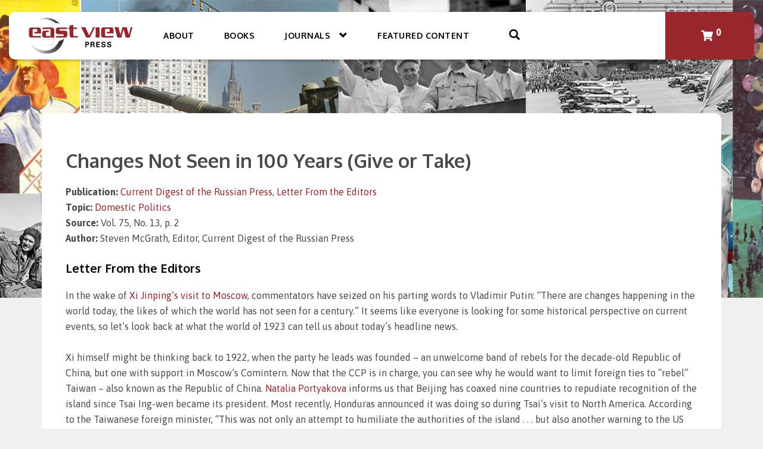

--- FILE ---
content_type: text/html; charset=UTF-8
request_url: https://www.eastviewpress.com/changes-not-seen-in-100-years-give-or-take/
body_size: 14701
content:
<!DOCTYPE html>
<html lang="en-US">
<head>
    <meta charset="UTF-8">
    <meta name="viewport" content="width=device-width, initial-scale=1">
    <link rel="profile" href="https://gmpg.org/xfn/11">

    <meta name='robots' content='index, follow, max-image-preview:large, max-snippet:-1, max-video-preview:-1' />

<!-- Google Tag Manager for WordPress by gtm4wp.com -->
<script data-cfasync="false" data-pagespeed-no-defer>
	var gtm4wp_datalayer_name = "dataLayer";
	var dataLayer = dataLayer || [];
</script>
<!-- End Google Tag Manager for WordPress by gtm4wp.com -->
	<!-- This site is optimized with the Yoast SEO plugin v26.6 - https://yoast.com/wordpress/plugins/seo/ -->
	<title>Changes Not Seen in 100 Years (Give or Take) - East View Press</title>
	<link rel="canonical" href="https://www.eastviewpress.com/changes-not-seen-in-100-years-give-or-take/" />
	<meta property="og:locale" content="en_US" />
	<meta property="og:type" content="article" />
	<meta property="og:title" content="Changes Not Seen in 100 Years (Give or Take) - East View Press" />
	<meta property="og:description" content="Current Digest of the Russian Press, Letter From the Editors, Volume 75, Number 13 (March 27-April 2, 2023)" />
	<meta property="og:url" content="http://www.eastviewpress.com/changes-not-seen-in-100-years-give-or-take/" />
	<meta property="og:site_name" content="East View Press" />
	<meta property="article:published_time" content="2023-05-02T20:46:29+00:00" />
	<meta property="og:image" content="http://www.eastviewpress.com/wp-content/uploads/2019/04/CDRP_webbanner.jpg" />
	<meta property="og:image:width" content="1440" />
	<meta property="og:image:height" content="498" />
	<meta property="og:image:type" content="image/jpeg" />
	<meta name="author" content="Matthew Larson" />
	<meta name="twitter:card" content="summary_large_image" />
	<meta name="twitter:label1" content="Written by" />
	<meta name="twitter:data1" content="Matthew Larson" />
	<meta name="twitter:label2" content="Est. reading time" />
	<meta name="twitter:data2" content="3 minutes" />
	<script type="application/ld+json" class="yoast-schema-graph">{"@context":"https://schema.org","@graph":[{"@type":"Article","@id":"http://www.eastviewpress.com/changes-not-seen-in-100-years-give-or-take/#article","isPartOf":{"@id":"http://www.eastviewpress.com/changes-not-seen-in-100-years-give-or-take/"},"author":{"name":"Matthew Larson","@id":"https://www.eastviewpress.com/#/schema/person/8282f0647f1fcc1653f83aa79f3f7f4c"},"headline":"Changes Not Seen in 100 Years (Give or Take)","datePublished":"2023-05-02T20:46:29+00:00","mainEntityOfPage":{"@id":"http://www.eastviewpress.com/changes-not-seen-in-100-years-give-or-take/"},"wordCount":666,"publisher":{"@id":"https://www.eastviewpress.com/#organization"},"image":{"@id":"http://www.eastviewpress.com/changes-not-seen-in-100-years-give-or-take/#primaryimage"},"thumbnailUrl":"https://www.eastviewpress.com/wp-content/uploads/2019/04/CDRP_webbanner.jpg","keywords":["Domestic Politics"],"articleSection":["Current Digest of the Russian Press","Letter From the Editors"],"inLanguage":"en-US"},{"@type":"WebPage","@id":"http://www.eastviewpress.com/changes-not-seen-in-100-years-give-or-take/","url":"http://www.eastviewpress.com/changes-not-seen-in-100-years-give-or-take/","name":"Changes Not Seen in 100 Years (Give or Take) - East View Press","isPartOf":{"@id":"https://www.eastviewpress.com/#website"},"primaryImageOfPage":{"@id":"http://www.eastviewpress.com/changes-not-seen-in-100-years-give-or-take/#primaryimage"},"image":{"@id":"http://www.eastviewpress.com/changes-not-seen-in-100-years-give-or-take/#primaryimage"},"thumbnailUrl":"https://www.eastviewpress.com/wp-content/uploads/2019/04/CDRP_webbanner.jpg","datePublished":"2023-05-02T20:46:29+00:00","breadcrumb":{"@id":"http://www.eastviewpress.com/changes-not-seen-in-100-years-give-or-take/#breadcrumb"},"inLanguage":"en-US","potentialAction":[{"@type":"ReadAction","target":["http://www.eastviewpress.com/changes-not-seen-in-100-years-give-or-take/"]}]},{"@type":"ImageObject","inLanguage":"en-US","@id":"http://www.eastviewpress.com/changes-not-seen-in-100-years-give-or-take/#primaryimage","url":"https://www.eastviewpress.com/wp-content/uploads/2019/04/CDRP_webbanner.jpg","contentUrl":"https://www.eastviewpress.com/wp-content/uploads/2019/04/CDRP_webbanner.jpg","width":1440,"height":498},{"@type":"BreadcrumbList","@id":"http://www.eastviewpress.com/changes-not-seen-in-100-years-give-or-take/#breadcrumb","itemListElement":[{"@type":"ListItem","position":1,"name":"Home","item":"https://www.eastviewpress.com/"},{"@type":"ListItem","position":2,"name":"Featured Content","item":"https://www.eastviewpress.com/featured-content/"},{"@type":"ListItem","position":3,"name":"Changes Not Seen in 100 Years (Give or Take)"}]},{"@type":"WebSite","@id":"https://www.eastviewpress.com/#website","url":"https://www.eastviewpress.com/","name":"East View Press","description":"Uncommon Information. Extraordinary Places.","publisher":{"@id":"https://www.eastviewpress.com/#organization"},"potentialAction":[{"@type":"SearchAction","target":{"@type":"EntryPoint","urlTemplate":"https://www.eastviewpress.com/?s={search_term_string}"},"query-input":{"@type":"PropertyValueSpecification","valueRequired":true,"valueName":"search_term_string"}}],"inLanguage":"en-US"},{"@type":"Organization","@id":"https://www.eastviewpress.com/#organization","name":"East View Press","url":"https://www.eastviewpress.com/","logo":{"@type":"ImageObject","inLanguage":"en-US","@id":"https://www.eastviewpress.com/#/schema/logo/image/","url":"https://live-east-view-press.pantheonsite.io/wp-content/uploads/2019/04/EastViewPress_LogoRefresh2018.png","contentUrl":"https://live-east-view-press.pantheonsite.io/wp-content/uploads/2019/04/EastViewPress_LogoRefresh2018.png","width":846,"height":291,"caption":"East View Press"},"image":{"@id":"https://www.eastviewpress.com/#/schema/logo/image/"}},{"@type":"Person","@id":"https://www.eastviewpress.com/#/schema/person/8282f0647f1fcc1653f83aa79f3f7f4c","name":"Matthew Larson","url":"https://www.eastviewpress.com/author/mlarson/"}]}</script>
	<!-- / Yoast SEO plugin. -->


<link rel='dns-prefetch' href='//polyfill.io' />
<link rel='dns-prefetch' href='//www.googletagmanager.com' />
<link rel="alternate" type="application/rss+xml" title="East View Press &raquo; Feed" href="https://www.eastviewpress.com/feed/" />
<link rel="alternate" type="application/rss+xml" title="East View Press &raquo; Comments Feed" href="https://www.eastviewpress.com/comments/feed/" />
<link rel="alternate" title="oEmbed (JSON)" type="application/json+oembed" href="https://www.eastviewpress.com/wp-json/oembed/1.0/embed?url=https%3A%2F%2Fwww.eastviewpress.com%2Fchanges-not-seen-in-100-years-give-or-take%2F" />
<link rel="alternate" title="oEmbed (XML)" type="text/xml+oembed" href="https://www.eastviewpress.com/wp-json/oembed/1.0/embed?url=https%3A%2F%2Fwww.eastviewpress.com%2Fchanges-not-seen-in-100-years-give-or-take%2F&#038;format=xml" />
<style id='wp-img-auto-sizes-contain-inline-css' type='text/css'>
img:is([sizes=auto i],[sizes^="auto," i]){contain-intrinsic-size:3000px 1500px}
/*# sourceURL=wp-img-auto-sizes-contain-inline-css */
</style>
<style id='wp-emoji-styles-inline-css' type='text/css'>

	img.wp-smiley, img.emoji {
		display: inline !important;
		border: none !important;
		box-shadow: none !important;
		height: 1em !important;
		width: 1em !important;
		margin: 0 0.07em !important;
		vertical-align: -0.1em !important;
		background: none !important;
		padding: 0 !important;
	}
/*# sourceURL=wp-emoji-styles-inline-css */
</style>
<style id='wp-block-library-inline-css' type='text/css'>
:root{--wp-block-synced-color:#7a00df;--wp-block-synced-color--rgb:122,0,223;--wp-bound-block-color:var(--wp-block-synced-color);--wp-editor-canvas-background:#ddd;--wp-admin-theme-color:#007cba;--wp-admin-theme-color--rgb:0,124,186;--wp-admin-theme-color-darker-10:#006ba1;--wp-admin-theme-color-darker-10--rgb:0,107,160.5;--wp-admin-theme-color-darker-20:#005a87;--wp-admin-theme-color-darker-20--rgb:0,90,135;--wp-admin-border-width-focus:2px}@media (min-resolution:192dpi){:root{--wp-admin-border-width-focus:1.5px}}.wp-element-button{cursor:pointer}:root .has-very-light-gray-background-color{background-color:#eee}:root .has-very-dark-gray-background-color{background-color:#313131}:root .has-very-light-gray-color{color:#eee}:root .has-very-dark-gray-color{color:#313131}:root .has-vivid-green-cyan-to-vivid-cyan-blue-gradient-background{background:linear-gradient(135deg,#00d084,#0693e3)}:root .has-purple-crush-gradient-background{background:linear-gradient(135deg,#34e2e4,#4721fb 50%,#ab1dfe)}:root .has-hazy-dawn-gradient-background{background:linear-gradient(135deg,#faaca8,#dad0ec)}:root .has-subdued-olive-gradient-background{background:linear-gradient(135deg,#fafae1,#67a671)}:root .has-atomic-cream-gradient-background{background:linear-gradient(135deg,#fdd79a,#004a59)}:root .has-nightshade-gradient-background{background:linear-gradient(135deg,#330968,#31cdcf)}:root .has-midnight-gradient-background{background:linear-gradient(135deg,#020381,#2874fc)}:root{--wp--preset--font-size--normal:16px;--wp--preset--font-size--huge:42px}.has-regular-font-size{font-size:1em}.has-larger-font-size{font-size:2.625em}.has-normal-font-size{font-size:var(--wp--preset--font-size--normal)}.has-huge-font-size{font-size:var(--wp--preset--font-size--huge)}.has-text-align-center{text-align:center}.has-text-align-left{text-align:left}.has-text-align-right{text-align:right}.has-fit-text{white-space:nowrap!important}#end-resizable-editor-section{display:none}.aligncenter{clear:both}.items-justified-left{justify-content:flex-start}.items-justified-center{justify-content:center}.items-justified-right{justify-content:flex-end}.items-justified-space-between{justify-content:space-between}.screen-reader-text{border:0;clip-path:inset(50%);height:1px;margin:-1px;overflow:hidden;padding:0;position:absolute;width:1px;word-wrap:normal!important}.screen-reader-text:focus{background-color:#ddd;clip-path:none;color:#444;display:block;font-size:1em;height:auto;left:5px;line-height:normal;padding:15px 23px 14px;text-decoration:none;top:5px;width:auto;z-index:100000}html :where(.has-border-color){border-style:solid}html :where([style*=border-top-color]){border-top-style:solid}html :where([style*=border-right-color]){border-right-style:solid}html :where([style*=border-bottom-color]){border-bottom-style:solid}html :where([style*=border-left-color]){border-left-style:solid}html :where([style*=border-width]){border-style:solid}html :where([style*=border-top-width]){border-top-style:solid}html :where([style*=border-right-width]){border-right-style:solid}html :where([style*=border-bottom-width]){border-bottom-style:solid}html :where([style*=border-left-width]){border-left-style:solid}html :where(img[class*=wp-image-]){height:auto;max-width:100%}:where(figure){margin:0 0 1em}html :where(.is-position-sticky){--wp-admin--admin-bar--position-offset:var(--wp-admin--admin-bar--height,0px)}@media screen and (max-width:600px){html :where(.is-position-sticky){--wp-admin--admin-bar--position-offset:0px}}

/*# sourceURL=wp-block-library-inline-css */
</style><style id='wp-block-heading-inline-css' type='text/css'>
h1:where(.wp-block-heading).has-background,h2:where(.wp-block-heading).has-background,h3:where(.wp-block-heading).has-background,h4:where(.wp-block-heading).has-background,h5:where(.wp-block-heading).has-background,h6:where(.wp-block-heading).has-background{padding:1.25em 2.375em}h1.has-text-align-left[style*=writing-mode]:where([style*=vertical-lr]),h1.has-text-align-right[style*=writing-mode]:where([style*=vertical-rl]),h2.has-text-align-left[style*=writing-mode]:where([style*=vertical-lr]),h2.has-text-align-right[style*=writing-mode]:where([style*=vertical-rl]),h3.has-text-align-left[style*=writing-mode]:where([style*=vertical-lr]),h3.has-text-align-right[style*=writing-mode]:where([style*=vertical-rl]),h4.has-text-align-left[style*=writing-mode]:where([style*=vertical-lr]),h4.has-text-align-right[style*=writing-mode]:where([style*=vertical-rl]),h5.has-text-align-left[style*=writing-mode]:where([style*=vertical-lr]),h5.has-text-align-right[style*=writing-mode]:where([style*=vertical-rl]),h6.has-text-align-left[style*=writing-mode]:where([style*=vertical-lr]),h6.has-text-align-right[style*=writing-mode]:where([style*=vertical-rl]){rotate:180deg}
/*# sourceURL=https://www.eastviewpress.com/wp-includes/blocks/heading/style.min.css */
</style>
<style id='wp-block-paragraph-inline-css' type='text/css'>
.is-small-text{font-size:.875em}.is-regular-text{font-size:1em}.is-large-text{font-size:2.25em}.is-larger-text{font-size:3em}.has-drop-cap:not(:focus):first-letter{float:left;font-size:8.4em;font-style:normal;font-weight:100;line-height:.68;margin:.05em .1em 0 0;text-transform:uppercase}body.rtl .has-drop-cap:not(:focus):first-letter{float:none;margin-left:.1em}p.has-drop-cap.has-background{overflow:hidden}:root :where(p.has-background){padding:1.25em 2.375em}:where(p.has-text-color:not(.has-link-color)) a{color:inherit}p.has-text-align-left[style*="writing-mode:vertical-lr"],p.has-text-align-right[style*="writing-mode:vertical-rl"]{rotate:180deg}
/*# sourceURL=https://www.eastviewpress.com/wp-includes/blocks/paragraph/style.min.css */
</style>
<style id='global-styles-inline-css' type='text/css'>
:root{--wp--preset--aspect-ratio--square: 1;--wp--preset--aspect-ratio--4-3: 4/3;--wp--preset--aspect-ratio--3-4: 3/4;--wp--preset--aspect-ratio--3-2: 3/2;--wp--preset--aspect-ratio--2-3: 2/3;--wp--preset--aspect-ratio--16-9: 16/9;--wp--preset--aspect-ratio--9-16: 9/16;--wp--preset--color--black: #000000;--wp--preset--color--cyan-bluish-gray: #abb8c3;--wp--preset--color--white: #ffffff;--wp--preset--color--pale-pink: #f78da7;--wp--preset--color--vivid-red: #cf2e2e;--wp--preset--color--luminous-vivid-orange: #ff6900;--wp--preset--color--luminous-vivid-amber: #fcb900;--wp--preset--color--light-green-cyan: #7bdcb5;--wp--preset--color--vivid-green-cyan: #00d084;--wp--preset--color--pale-cyan-blue: #8ed1fc;--wp--preset--color--vivid-cyan-blue: #0693e3;--wp--preset--color--vivid-purple: #9b51e0;--wp--preset--gradient--vivid-cyan-blue-to-vivid-purple: linear-gradient(135deg,rgb(6,147,227) 0%,rgb(155,81,224) 100%);--wp--preset--gradient--light-green-cyan-to-vivid-green-cyan: linear-gradient(135deg,rgb(122,220,180) 0%,rgb(0,208,130) 100%);--wp--preset--gradient--luminous-vivid-amber-to-luminous-vivid-orange: linear-gradient(135deg,rgb(252,185,0) 0%,rgb(255,105,0) 100%);--wp--preset--gradient--luminous-vivid-orange-to-vivid-red: linear-gradient(135deg,rgb(255,105,0) 0%,rgb(207,46,46) 100%);--wp--preset--gradient--very-light-gray-to-cyan-bluish-gray: linear-gradient(135deg,rgb(238,238,238) 0%,rgb(169,184,195) 100%);--wp--preset--gradient--cool-to-warm-spectrum: linear-gradient(135deg,rgb(74,234,220) 0%,rgb(151,120,209) 20%,rgb(207,42,186) 40%,rgb(238,44,130) 60%,rgb(251,105,98) 80%,rgb(254,248,76) 100%);--wp--preset--gradient--blush-light-purple: linear-gradient(135deg,rgb(255,206,236) 0%,rgb(152,150,240) 100%);--wp--preset--gradient--blush-bordeaux: linear-gradient(135deg,rgb(254,205,165) 0%,rgb(254,45,45) 50%,rgb(107,0,62) 100%);--wp--preset--gradient--luminous-dusk: linear-gradient(135deg,rgb(255,203,112) 0%,rgb(199,81,192) 50%,rgb(65,88,208) 100%);--wp--preset--gradient--pale-ocean: linear-gradient(135deg,rgb(255,245,203) 0%,rgb(182,227,212) 50%,rgb(51,167,181) 100%);--wp--preset--gradient--electric-grass: linear-gradient(135deg,rgb(202,248,128) 0%,rgb(113,206,126) 100%);--wp--preset--gradient--midnight: linear-gradient(135deg,rgb(2,3,129) 0%,rgb(40,116,252) 100%);--wp--preset--font-size--small: 13px;--wp--preset--font-size--medium: 20px;--wp--preset--font-size--large: 36px;--wp--preset--font-size--x-large: 42px;--wp--preset--spacing--20: 0.44rem;--wp--preset--spacing--30: 0.67rem;--wp--preset--spacing--40: 1rem;--wp--preset--spacing--50: 1.5rem;--wp--preset--spacing--60: 2.25rem;--wp--preset--spacing--70: 3.38rem;--wp--preset--spacing--80: 5.06rem;--wp--preset--shadow--natural: 6px 6px 9px rgba(0, 0, 0, 0.2);--wp--preset--shadow--deep: 12px 12px 50px rgba(0, 0, 0, 0.4);--wp--preset--shadow--sharp: 6px 6px 0px rgba(0, 0, 0, 0.2);--wp--preset--shadow--outlined: 6px 6px 0px -3px rgb(255, 255, 255), 6px 6px rgb(0, 0, 0);--wp--preset--shadow--crisp: 6px 6px 0px rgb(0, 0, 0);}:where(.is-layout-flex){gap: 0.5em;}:where(.is-layout-grid){gap: 0.5em;}body .is-layout-flex{display: flex;}.is-layout-flex{flex-wrap: wrap;align-items: center;}.is-layout-flex > :is(*, div){margin: 0;}body .is-layout-grid{display: grid;}.is-layout-grid > :is(*, div){margin: 0;}:where(.wp-block-columns.is-layout-flex){gap: 2em;}:where(.wp-block-columns.is-layout-grid){gap: 2em;}:where(.wp-block-post-template.is-layout-flex){gap: 1.25em;}:where(.wp-block-post-template.is-layout-grid){gap: 1.25em;}.has-black-color{color: var(--wp--preset--color--black) !important;}.has-cyan-bluish-gray-color{color: var(--wp--preset--color--cyan-bluish-gray) !important;}.has-white-color{color: var(--wp--preset--color--white) !important;}.has-pale-pink-color{color: var(--wp--preset--color--pale-pink) !important;}.has-vivid-red-color{color: var(--wp--preset--color--vivid-red) !important;}.has-luminous-vivid-orange-color{color: var(--wp--preset--color--luminous-vivid-orange) !important;}.has-luminous-vivid-amber-color{color: var(--wp--preset--color--luminous-vivid-amber) !important;}.has-light-green-cyan-color{color: var(--wp--preset--color--light-green-cyan) !important;}.has-vivid-green-cyan-color{color: var(--wp--preset--color--vivid-green-cyan) !important;}.has-pale-cyan-blue-color{color: var(--wp--preset--color--pale-cyan-blue) !important;}.has-vivid-cyan-blue-color{color: var(--wp--preset--color--vivid-cyan-blue) !important;}.has-vivid-purple-color{color: var(--wp--preset--color--vivid-purple) !important;}.has-black-background-color{background-color: var(--wp--preset--color--black) !important;}.has-cyan-bluish-gray-background-color{background-color: var(--wp--preset--color--cyan-bluish-gray) !important;}.has-white-background-color{background-color: var(--wp--preset--color--white) !important;}.has-pale-pink-background-color{background-color: var(--wp--preset--color--pale-pink) !important;}.has-vivid-red-background-color{background-color: var(--wp--preset--color--vivid-red) !important;}.has-luminous-vivid-orange-background-color{background-color: var(--wp--preset--color--luminous-vivid-orange) !important;}.has-luminous-vivid-amber-background-color{background-color: var(--wp--preset--color--luminous-vivid-amber) !important;}.has-light-green-cyan-background-color{background-color: var(--wp--preset--color--light-green-cyan) !important;}.has-vivid-green-cyan-background-color{background-color: var(--wp--preset--color--vivid-green-cyan) !important;}.has-pale-cyan-blue-background-color{background-color: var(--wp--preset--color--pale-cyan-blue) !important;}.has-vivid-cyan-blue-background-color{background-color: var(--wp--preset--color--vivid-cyan-blue) !important;}.has-vivid-purple-background-color{background-color: var(--wp--preset--color--vivid-purple) !important;}.has-black-border-color{border-color: var(--wp--preset--color--black) !important;}.has-cyan-bluish-gray-border-color{border-color: var(--wp--preset--color--cyan-bluish-gray) !important;}.has-white-border-color{border-color: var(--wp--preset--color--white) !important;}.has-pale-pink-border-color{border-color: var(--wp--preset--color--pale-pink) !important;}.has-vivid-red-border-color{border-color: var(--wp--preset--color--vivid-red) !important;}.has-luminous-vivid-orange-border-color{border-color: var(--wp--preset--color--luminous-vivid-orange) !important;}.has-luminous-vivid-amber-border-color{border-color: var(--wp--preset--color--luminous-vivid-amber) !important;}.has-light-green-cyan-border-color{border-color: var(--wp--preset--color--light-green-cyan) !important;}.has-vivid-green-cyan-border-color{border-color: var(--wp--preset--color--vivid-green-cyan) !important;}.has-pale-cyan-blue-border-color{border-color: var(--wp--preset--color--pale-cyan-blue) !important;}.has-vivid-cyan-blue-border-color{border-color: var(--wp--preset--color--vivid-cyan-blue) !important;}.has-vivid-purple-border-color{border-color: var(--wp--preset--color--vivid-purple) !important;}.has-vivid-cyan-blue-to-vivid-purple-gradient-background{background: var(--wp--preset--gradient--vivid-cyan-blue-to-vivid-purple) !important;}.has-light-green-cyan-to-vivid-green-cyan-gradient-background{background: var(--wp--preset--gradient--light-green-cyan-to-vivid-green-cyan) !important;}.has-luminous-vivid-amber-to-luminous-vivid-orange-gradient-background{background: var(--wp--preset--gradient--luminous-vivid-amber-to-luminous-vivid-orange) !important;}.has-luminous-vivid-orange-to-vivid-red-gradient-background{background: var(--wp--preset--gradient--luminous-vivid-orange-to-vivid-red) !important;}.has-very-light-gray-to-cyan-bluish-gray-gradient-background{background: var(--wp--preset--gradient--very-light-gray-to-cyan-bluish-gray) !important;}.has-cool-to-warm-spectrum-gradient-background{background: var(--wp--preset--gradient--cool-to-warm-spectrum) !important;}.has-blush-light-purple-gradient-background{background: var(--wp--preset--gradient--blush-light-purple) !important;}.has-blush-bordeaux-gradient-background{background: var(--wp--preset--gradient--blush-bordeaux) !important;}.has-luminous-dusk-gradient-background{background: var(--wp--preset--gradient--luminous-dusk) !important;}.has-pale-ocean-gradient-background{background: var(--wp--preset--gradient--pale-ocean) !important;}.has-electric-grass-gradient-background{background: var(--wp--preset--gradient--electric-grass) !important;}.has-midnight-gradient-background{background: var(--wp--preset--gradient--midnight) !important;}.has-small-font-size{font-size: var(--wp--preset--font-size--small) !important;}.has-medium-font-size{font-size: var(--wp--preset--font-size--medium) !important;}.has-large-font-size{font-size: var(--wp--preset--font-size--large) !important;}.has-x-large-font-size{font-size: var(--wp--preset--font-size--x-large) !important;}
/*# sourceURL=global-styles-inline-css */
</style>

<style id='classic-theme-styles-inline-css' type='text/css'>
/*! This file is auto-generated */
.wp-block-button__link{color:#fff;background-color:#32373c;border-radius:9999px;box-shadow:none;text-decoration:none;padding:calc(.667em + 2px) calc(1.333em + 2px);font-size:1.125em}.wp-block-file__button{background:#32373c;color:#fff;text-decoration:none}
/*# sourceURL=/wp-includes/css/classic-themes.min.css */
</style>
<link rel='stylesheet' id='ad-styles-css' href='https://www.eastviewpress.com/wp-content/themes/east-view/build/css/theme.min.css?ver=1.0.9' type='text/css' media='all' />
<script type="text/javascript" src="https://cdnjs.cloudflare.com/polyfill/v3/polyfill.min.js?features=Promise%2CObject.values%2CArray.prototype.includes&amp;ver=6.9" id="babel-polyfill-js"></script>
<script type="text/javascript" src="https://code.jquery.com/jquery-3.3.1.min.js?ver=3.3.1" id="jquery-core-js"></script>
<script type="text/javascript" src="https://code.jquery.com/jquery-migrate-3.0.1.min.js?ver=3.0.1" id="jquery-migrate-js"></script>
<link rel="https://api.w.org/" href="https://www.eastviewpress.com/wp-json/" /><link rel="alternate" title="JSON" type="application/json" href="https://www.eastviewpress.com/wp-json/wp/v2/posts/20070" /><link rel="EditURI" type="application/rsd+xml" title="RSD" href="https://www.eastviewpress.com/xmlrpc.php?rsd" />
<meta name="generator" content="WordPress 6.9" />
<link rel='shortlink' href='https://www.eastviewpress.com/?p=20070' />
<meta name="generator" content="Site Kit by Google 1.168.0" /><script src="https://cmp.osano.com/16CXJxTckTudd5yR4/09eefccb-b407-4331-abce-b0cfe22540fe/osano.js"></script>
<!-- Google Tag Manager for WordPress by gtm4wp.com -->
<!-- GTM Container placement set to automatic -->
<script data-cfasync="false" data-pagespeed-no-defer>
	var dataLayer_content = {"pagePostType":"post","pagePostType2":"single-post","pageCategory":["current-digest-of-the-russian-press","letter-from-the-editors"],"pageAttributes":["domestic-politics"],"pagePostAuthor":"Matthew Larson"};
	dataLayer.push( dataLayer_content );
</script>
<script data-cfasync="false" data-pagespeed-no-defer>
(function(w,d,s,l,i){w[l]=w[l]||[];w[l].push({'gtm.start':
new Date().getTime(),event:'gtm.js'});var f=d.getElementsByTagName(s)[0],
j=d.createElement(s),dl=l!='dataLayer'?'&l='+l:'';j.async=true;j.src=
'//www.googletagmanager.com/gtm.js?id='+i+dl;f.parentNode.insertBefore(j,f);
})(window,document,'script','dataLayer','GTM-KH3CXZB');
</script>
<!-- End Google Tag Manager for WordPress by gtm4wp.com --><link rel="shortcut icon" href="https://www.eastviewpress.com/wp-content/uploads/2020/06/east-view-favicon.png"><style type="text/css">.recentcomments a{display:inline !important;padding:0 !important;margin:0 !important;}</style><!-- Google tag (gtag.js) -->
<script async src="https://www.googletagmanager.com/gtag/js?id=G-761EF5XYRR"></script>
<script>
  window.dataLayer = window.dataLayer || [];
  function gtag(){dataLayer.push(arguments);}
  gtag('js', new Date());

  gtag('config', 'G-761EF5XYRR');
</script><!-- Google tag (gtag.js) -->
<script async src="https://www.googletagmanager.com/gtag/js?id=G-761EF5XYRR"></script>
<script>
  window.dataLayer = window.dataLayer || [];
  function gtag(){dataLayer.push(arguments);}
  gtag('js', new Date());

  gtag('config', 'G-761EF5XYRR');
</script><script>jQuery(document).ready(function($) {
  $("#menu-item-20377").on("click", function(e){
  e.preventDefault();
  Osano.cm.showDrawer('osano-cm-dom-info-dialog-open');
  });
});</script>		<style type="text/css" id="wp-custom-css">
			/* BEGIN - Snipcart buy button styles */
        .buyBox_sc {
            border: 1px solid #d8d8d8;
            border-radius: 10px;
            background-color: white;
        }
        .buyBoxLabel_sc {
            font-size: 1.5em;
        }
        .productGroup_sc {
            color: white;
            font-weight: bold;
            padding: 5px;
            background-color: gray;
            border-top-left-radius: unset;
            border-top-right-radius: unset;
            cursor: pointer;
            margin-top: 1px;
        }
        .productGroup_sc:nth-child(1) {
            border-top-left-radius: 10px;
            border-top-right-radius: 10px;
            margin-top: unset;
        }
        .productGroup_sc_down::after {
            content: '\FE40';
            position: absolute;
            margin-right: 5px;
            margin-top: 3px;
            right: 25px;
        }
        .productGroup_sc_up::after {
            content: '\fe3f';
            position: absolute;
            margin-right: 5px;
            margin-top: -3px;
            right: 25px;
        }
        .product_sc label {
            display: flex;
            margin: 3px 5px;
            font-weight: normal;
            cursor: pointer;
            padding: 3px 0;
        }
        .product_sc:hover, .product_sc.active {
            background-color: lightgray;
        }
        .product_sc:not([class*="active"]) .productTooltip_sc.active {
            display: none;
        }
        .productInputLabel_sc {
            flex: 2;
        }
        .productInputLabel_sc input {
            vertical-align: top;
            margin-right: 5px;
        }
        .productPrice_sc {
            color: #9d3039;
            font-weight: bold;
            margin-right: 5px;
        }
        .productButtonWrapper_sc {
            margin: 8px;
        }
        .productButtonWrapper_sc .productBuyButton {
            display: block !important;
        }
        .productBuyButton {
            padding: 8px 15px;
            font-weight: bold;
            color: white;
            background-color: #9d3039;
            border-radius: 10px;
            width: 100%;
            cursor: pointer;
            border: none;
            margin-top: 20px;
            outline: none;
            font-size: 110%;
        }
        .productTooltipIcon_sc {
            color: blue;
            font-style: bold;
            position: relative;
            top: -5px;
            padding: 5px;
        }
        .productTooltip_sc {
            position: absolute;
            background-color: lightyellow;
            border: 1px solid lightgray;
            border-radius: 3px;
            padding: 3px 5px;
            margin-right: 10px;
            font-size: 80%;
            z-index: 1;
        }
        .productTooltip_sc:not([class*="active"]) {
            display: none;
        }
        .productSubscription_sc {
            font-size: 80%;
            color: lightgray;
            font-weight: normal;
            padding: 8px 0;
            margin-top: 8px;
            border-top: 1px solid lightgray;
            text-align: left;
            display: block;
        }
        .productSubscription_sc:empty {
            display: none;
        }
        .snipcart-add-item.productBuyButton {
            display: none;
        }
        .snipcart-summary button {
            border: 0;
            background: none;
            float: right;
            cursor: pointer;
        }
        .cartIcon_sc {
            width: 16px;
            fill: black;
        }
        .snipcart-total-items {
            color: #9d3039;
            font-weight: bold;
            font-size: 1.3em;
            position: relative;
            top: -6px;
            left: 5px;
        }

        .productBuyButton-basic {
            display: block !important;
            margin: 0 !important;       
        }
        .productBuyButton-basic .priceSpace {
            margin: 0 5px;
            -webkit-text-stroke: 2px;
            position: relative;
            top: -1px;
        }
        /* Wordpress injects empty p tags (unwanted)...remove it's height to fix */
        .buyBox_sc p:empty, .productBuyButton-basic p:empty {
            margin-bottom: 0;
        }
        /* END - Snipcart buy button styles */

        /* BEGIN - Snipcart 'cart' customizations/overrides */
        .snip-layout .snip-btn--highlight,
        .snip-layout .snip-header {
            background: #9d3039;
            color: #fff;
        }
        .snip-layout .snip-header__total, 
        .snip-layout .snip-header__user {
            background: #8d3039;
        }
        .snip-layout .snip-footer {
            background: #fff;
            border-top: solid 1pt #222;
        }
        .custom-snipcart-footer-text {
            padding: .5rem !important;
        }
        .hidden {
            display: none;
        }
        /* END - Snipcart 'cart' customizations/overrides */
/*Osano Customizations*/ 
.osano-cm-button{
	border-color: #97272d;
	border-radius: 100px;
	width: 50%;
	height: 35px;
	margin-left: 25%;
}
/*Featured Content Customizations*/
.wp-block-details summary {
	margin-top: 0px;
    margin-bottom: 26px;
    color: #978983;
}
.wp-block-details {
    color: #978983;
}
#viewbutton {
	font-size: 13px;
	margin-bottom: 20px;
}		</style>
		</head>

<body class="wp-singular post-template-default single single-post postid-20070 single-format-standard wp-theme-east-view">

<nav class="site-navigation">
    <div class="container">
        <div class="row">
            <nav class="navbar navbar-default">
                <div class="navbar-header">
                    <button type="button" class="navbar-toggle collapsed" data-toggle="collapse"
                            data-target="#primary-menu">
                        <span class="sr-only">Toggle navigation</span>
                        <span class="icon-bar"></span>
                        <span class="icon-bar"></span>
                        <span class="icon-bar"></span>
                    </button>
                                            <span class="snipcart-summary snipcart-summary--mobile">
                            <button class="shop-button snipcart-checkout">
                                <span class="shop-button__icon shop-button__icon--dark"></span>
                                <span class="shop-button__total snipcart-total-items">0</span>
                            </button>
                        </span>
                    <a class="navbar-brand" href="https://www.eastviewpress.com"><img src="https://www.eastviewpress.com/wp-content/uploads/2020/04/east-view-press-logo.svg" alt height="1" width="1"  /></a>                </div>
                <div class="nav-container">
                    
<nav id="site-navigation" role="navigation">
    <div id="primary-menu" class="collapse navbar-collapse">
        <div class="search-mobile">
<form role="search" method="get" id="searchform" class="searchform" action="https://www.eastviewpress.com">
    <div class="form-group">
        <div class="input-group">
            <input type="text" class="form-control"
                   placeholder="Search"
                   value="" name="s"
                   title="Search for:"/>
            <div class="input-group-btn">
                <button class="btn btn-default" type="submit">
                    <span class="glyphicon glyphicon-search"></span>
                </button>
            </div>
        </div>
    </div>
</form></div>
                    <div class="shop-button-container-mobile">
                <a href="https://shop.eastview.com/" class="btn btn-link" target="_blank">
                    <span>Shop</span>
                </a>
            </div>
                <div class="menu-primary-container"><ul id="menu-primary" class="nav navbar-nav"><li id="menu-item-97" class="hidden-sm menu-item menu-item-type-post_type menu-item-object-page menu-item-97"><a href="https://www.eastviewpress.com/about/">About</a></li>
<li id="menu-item-5890" class="menu-item menu-item-type-custom menu-item-object-custom menu-item-5890"><a href="https://www.eastviewpress.com/resources/books/">Books</a></li>
<li id="menu-item-5891" class="menu-item menu-item-type-custom menu-item-object-custom menu-item-has-children menu-item-5891 dropdown"><a href="https://www.eastviewpress.com/resources/journals/" class="dropdown-toggle" data-toggle="dropdown" role="button" aria-haspopup="true" aria-expanded="false">Journals <span class="glyphicon glyphicon-chevron-down"></span></a>
<ul role="menu" class="dropdown-menu ">
	<li id="menu-item-5971" class="menu-item menu-item-type-custom menu-item-object-custom menu-item-5971"><a href="https://www.eastviewpress.com/resources/journals/">View All</a></li>
	<li id="menu-item-6272" class="menu-item menu-item-type-custom menu-item-object-custom menu-item-6272"><a href="https://www.eastviewpress.com/resources/journals/chinese-cultural-relics/">Chinese Cultural Relics</a></li>
	<li id="menu-item-6077" class="menu-item menu-item-type-custom menu-item-object-custom menu-item-6077"><a href="https://www.eastviewpress.com/resources/journals/current-digest-chinese-press/">The Current Digest of the Chinese Press</a></li>
	<li id="menu-item-6168" class="menu-item menu-item-type-custom menu-item-object-custom menu-item-6168"><a href="https://www.eastviewpress.com/resources/journals/current-digest-russian-press/">The Current Digest of the Russian Press</a></li>
</ul>
</li>
<li id="menu-item-5798" class="menu-item menu-item-type-post_type menu-item-object-page current_page_parent menu-item-5798"><a href="https://www.eastviewpress.com/featured-content/">Featured Content</a></li>
</ul></div>    </div>
</nav>                </div>
                <div id="search-toggle-container" class="search-toggle-container">
                    <button class="search-toggle">
                        <span class="glyphicon glyphicon-search"></span>
                    </button>
                </div>
                <div class="shop-button-container">
                                            <span class="snipcart-summary">
                            <button class="shop-button snipcart-checkout">
                                <span class="shop-button__icon"></span>
                                <span class="shop-button__total snipcart-total-items">0</span>
                            </button>
                        </span>
                                    </div>
                <div id="search-container" class="search-container">
                    
<form role="search" method="get" id="searchform" class="searchform" action="https://www.eastviewpress.com">
    <div class="form-group">
        <div class="input-group">
            <input type="text" class="form-control"
                   placeholder="Search"
                   value="" name="s"
                   title="Search for:"/>
            <div class="input-group-btn">
                <button class="btn btn-default" type="submit">
                    <span class="glyphicon glyphicon-search"></span>
                </button>
            </div>
        </div>
    </div>
</form>                </div>
            </nav>
        </div>
    </div>
</nav>

<section class="hero-header hero-header--" style="background-image: url(https://www.eastviewpress.com/wp-content/uploads/2019/04/CDRP_webbanner.jpg)">
    <div class="container">
        <div class="row">
            <div class="col-xs-12 col-sm-8">
                <div class="hero__body">
                                    </div>
            </div>
        </div>
        <div class="row hero-header__message-wrap">
            <div class="col-xs-12">
                            </div>
         </div>
    </div>
</section>

    <div class="hero-header-spacer"></div>

<div class="module module__content-column module__content-column--white-box">
    <div class="container">
        <div class="module__inner">
            <div class="row">
                <div class="col-xs-12">
                    <div class="module__content">
                        <h1 class="h3">Changes Not Seen in 100 Years (Give or Take)</h1><ul class="post-util"><li><strong class="post-util__label" >Publication: </strong><a href="https://www.eastviewpress.com/publication/journals/current-digest-of-the-russian-press/">Current Digest of the Russian Press</a>, <a href="https://www.eastviewpress.com/publication/journals/current-digest-of-the-russian-press/letter-from-the-editors/">Letter From the Editors</a></li><li><strong class="post-util__label" >Topic: </strong><a href="https://www.eastviewpress.com/topic/domestic-politics/">Domestic Politics</a></li><li><strong>Source: </strong>Vol. 75, No. 13, p. 2</li><li><strong>Author: </strong>Steven McGrath, Editor, Current Digest of the Russian Press<br />
</li></ul><div class="post-content">
<h6 class="wp-block-heading"><strong>Letter From the Editors</strong></h6>



<p>In the wake of <a href="https://on-demand.eastview.com/browse/doc/85566546" target="_blank" rel="noreferrer noopener">Xi Jinping’s visit to Moscow</a>, commentators have seized on his parting words to Vladimir Putin: “There are changes happening in the world today, the likes of which the world has not seen for a century.” It seems like everyone is looking for some historical perspective on current events, so let’s look back at what the world of 1923 can tell us about today’s headline news.</p>



<p>Xi himself might be thinking back to 1922, when the party he leads was founded – an unwelcome band of rebels for the decade-old Republic of China, but one with support in Moscow’s Comintern. Now that the CCP is in charge, you can see why he would want to limit foreign ties to “rebel” Taiwan – also known as the Republic of China. <a href="https://on-demand.eastview.com/browse/doc/85566555" target="_blank" rel="noreferrer noopener">Natalia Portyakova</a> informs us that Beijing has coaxed nine countries to repudiate recognition of the island since Tsai Ing-wen became its president. Most recently, Honduras announced it was doing so during Tsai’s visit to North America. According to the Taiwanese foreign minister, “This was not only an attempt to humiliate the authorities of the island . . . but also another warning to the US that flirting with the administration in Taipei is unacceptable.”</p>



<p><a href="https://on-demand.eastview.com/browse/doc/85566548" target="_blank" rel="noreferrer noopener">Ivan Rodin</a> writes that the leader of Russia’s Communists is also orienting his thinking around a centennial perspective. In a speech by Gennady Zyuganov to party activists, “the Russian president was in effect presented with a demand to integrate the left into the ruling establishment – with which [the left] already shares, for instance, the principle of invoking historical events to explain the present.” He began by listing off his party’s centennial celebrations over the past five years, from the October Revolution (oddly, his key demand for a “government of people’s trust” is not a Bolshevik slogan, but a liberal one from the February Revolution) to the 1922 founding of the USSR.</p>



<p>The other post-Soviet states have their own feelings about that centennial and Russia’s renewed interest in it. Georgian analyst <a href="https://on-demand.eastview.com/browse/doc/85566552" target="_blank" rel="noreferrer noopener">Gela Vasadze</a>, for example, notes that “There have always been and will always be . . . negative feelings about the Russian state, since Georgia was one of the first [countries] to be subjected to aggression from Russia . . . back in the early 1990s.” What’s different now, though, is the Chinese factor: “Xi Jinping’s arrival in Moscow is an attempt to feel out Russia’s ability to provide a force component to prevent the strengthening of Western influence in former Soviet countries,” Vasadze continued.</p>



<p>There is less tension between Moscow and Tbilisi on the religious front, however. As <a href="https://on-demand.eastview.com/browse/doc/85566547" target="_blank" rel="noreferrer noopener">Kommersant’s correspondents point out</a>, the Georgian Orthodox Church defers to the Moscow Patriarchate on certain ecumenical questions due to “the ROC’s unwavering position on recognizing Abkhazia and South Ossetia as the canonical territory of the Georgian Orthodox Church.”</p>



<p>This came into play when the Ukrainian Culture Ministry marked the Soviet Union’s centennial in appropriate fashion by asserting state control over the country’s oldest monastery, Kiev Pesherskaya Lavra. Security forces oversaw the transfer of the property from the Ukrainian Orthodox Church&nbsp;– which was subject to the Moscow Patriarchate from 1722 to 2022&nbsp;– to the Orthodox Church of Ukraine. The Patriarch of Constantinople, who recognized the OCU as autocephalic in 2018, has not spoken against the move, but it was panned by the Catholicos-Patriarch of All Georgia and the Patriarch of Antioch.</p>



<p>“We will not allow a terrorist state to have any ability whatsoever to manipulate the spirituality of our people,” President Zelensky justified the Culture Ministry’s decision. The Lavra’s UOC vicar responded: “We have no intention of moving out.&nbsp;.&nbsp;.&nbsp;. They are threatening to make short work of us, but this isn’t 1917.”</p>



<p>Indeed, a new global power might arise once a century, but an East-West rivalry driving a Great Schism in the Orthodox Church? Mr.&nbsp;Xi might be off by a factor of 10.</p>
</div>                    </div>
                </div>
            </div>
        </div>
    </div>
</div>


<div class="module module__call-to-action">
    <div class="container">
        <div class="row">
            <div class="col-xs-12">
                <div class="module__inner">
                    <div class="module__title">Enjoy this article? Browse the full archives of all East View Press journals with East View On Demand.</div>
                    <div class="module__link">
                        <a class="btn btn-link" href="https://on-demand.eastview.com/browse/udb/1970" target="_blank">Browse content</a>
                    </div>
                </div>
            </div>
        </div>
    </div>
</div>

<div id="content-1" class="module module__content module--inverted" style="">
        <div class="container">
        <div class="row">
            <div class="col-xs-12">
                <div class="module__inner">
                    <div class="row">
                        <div class="col-xs-12">
                            <div class="module__field-content"><p style="text-align: center;">The content on this page is provided free of charge by East View Press. All rights are reserved. Any commercial use is prohibited without prior permission. If you would like to reuse or redistribute this content, including for academic courses, please visit our <span style="color: #ffffff;"><a style="color: #ffffff;" href="/permissions/">Rights &amp; Permissions</a></span> page.</p>
</div>                        </div>
                    </div>

                    <div class="row">
                        <div class="col-xs-12 col-md-8 col-md-offset-2">
                            <div class="module__button-group module__button-group--center"><a href="/featured-content/" 
                         class="btn btn-primary" 
                         target="_self">Return to Featured Content</a></div>                        </div>
                    </div>    

                    <div class="row">
                        <div class="col-xs-12">
                                                    </div>
                    </div>
                </div>
            </div>
        </div>
    </div>
</div>

<footer class="footer" role="contentinfo">
    <div class="container">
        <div class="row row-flex footer__parent-row">
            <div class="col-xs-12 col-sm-4 footer__brand">
                <a class="navbar-brand" href="https://www.eastviewpress.com"><img src="https://www.eastviewpress.com/wp-content/uploads/2020/04/east-view-press-logo.svg" alt height="1" width="1"  /></a>                <div class="tagline">
                    <p style="color: #98262b;"><strong>Uncommon Information. Extraordinary Places.</strong></p>                </div>
                                                    <address>
                        East View Information Services, Inc.<br>10601 Wayzata Boulevard<br>Minneapolis, MN 55305<br>                    </address>
                                <div class="footer__copyright">
                    &copy 2026 East View Information Services, Inc..                                    </div>
            </div>
            <div class="col-xs-12 col-sm-8 footer__right">
                <div class="container">
                    <div class="row">
                        <div class="col-sm-12 col-md-6">
                            <div class="footer-nav">
                                <h5 class="column-title">Company Information</h5>
                                
<nav id="footer-navigation" role="navigation">
    <ul id="menu-footer" class="footer-menu"><li id="menu-item-5822" class="menu-item menu-item-type-post_type menu-item-object-page menu-item-5822"><a href="https://www.eastviewpress.com/about/">About</a></li>
<li id="menu-item-5821" class="menu-item menu-item-type-post_type menu-item-object-page menu-item-5821"><a href="https://www.eastviewpress.com/contact/">Contact</a></li>
<li id="menu-item-6707" class="menu-item menu-item-type-post_type menu-item-object-page menu-item-6707"><a href="https://www.eastviewpress.com/evp-news/">News</a></li>
<li id="menu-item-6662" class="menu-item menu-item-type-post_type menu-item-object-page menu-item-6662"><a href="https://www.eastviewpress.com/permissions/">Rights &#038; Permissions</a></li>
<li id="menu-item-7279" class="menu-item menu-item-type-post_type menu-item-object-page menu-item-7279"><a href="https://www.eastviewpress.com/review-copies/">Review Copies</a></li>
<li id="menu-item-7722" class="menu-item menu-item-type-post_type menu-item-object-page menu-item-7722"><a href="https://www.eastviewpress.com/privacy-notice/">Privacy Notice</a></li>
<li id="menu-item-20377" class="menu-item menu-item-type-custom menu-item-object-custom menu-item-20377"><a href="#">Cookie Preferences</a></li>
</ul></nav>                            </div>
                        </div>
                        <div class="col-sm-12 col-md-6 signup">
                            <h5 class="column-title">Join Our Mailing List</h5><div class="signup__content"<p>Sign up to receive updates on new products and discount offers</p>
</div><a class="btn btn-primary" href="https://www.eastviewpress.com/mailing-list/" target="_blank">Sign Up for Mailing List</a>
                                                            <div class="social-nav">
                                    <ul>
                                                                                                                    <li>
                                            <a href="https://www.facebook.com/EastViewCompanies/" target="_blank">
                                                 <img class="social_icon" src="https://www.eastviewpress.com/wp-content/uploads/2024/12/Facebook_logo.png" alt height="102" width="100"  />                                            </a>
                                        </li>
                                                                                                                    <li>
                                            <a href="https://twitter.com/eastviewpeeps?lang=en" target="_blank">
                                                 <img class="social_icon" src="https://www.eastviewpress.com/wp-content/uploads/2024/12/x_logo.png" alt height="102" width="100"  />                                            </a>
                                        </li>
                                                                                                                    <li>
                                            <a href="https://www.linkedin.com/company/east-view-information-services" target="_blank">
                                                 <img class="social_icon" src="https://www.eastviewpress.com/wp-content/uploads/2018/12/social-linkedin-white-100x100.png" alt height="100" width="100"  />                                            </a>
                                        </li>
                                                                                                                    <li>
                                            <a href="https://bsky.app/profile/eastview.bsky.social" target="_blank">
                                                 <img class="social_icon" src="https://www.eastviewpress.com/wp-content/uploads/2025/02/BlueSkyIcon-300x265.png" alt height="265" width="300"  />                                            </a>
                                        </li>
                                                                        </ul>
                                </div>
                                                    </div>
                    </div>
                </div>
            </div>
        </div>
    </div>
</footer>

<script type="speculationrules">
{"prefetch":[{"source":"document","where":{"and":[{"href_matches":"/*"},{"not":{"href_matches":["/wp-*.php","/wp-admin/*","/wp-content/uploads/*","/wp-content/*","/wp-content/plugins/*","/wp-content/themes/east-view/*","/*\\?(.+)"]}},{"not":{"selector_matches":"a[rel~=\"nofollow\"]"}},{"not":{"selector_matches":".no-prefetch, .no-prefetch a"}}]},"eagerness":"conservative"}]}
</script>
        <script src="https://cdn.snipcart.com/scripts/2.0/snipcart.js" id="snipcart" data-api-key="ZTE1Y2FkMjMtOWU3ZS00ZGUxLWI4OWMtYjRhY2VhNTQzMWUxNjM2NTU5NjIwNTI0NzA5NDE1"></script>
        <link href="https://cdn.snipcart.com/themes/2.0/base/snipcart.min.css" type="text/css" rel="stylesheet" />
        <script type="text/javascript">
            // Initialize
            jQuery(document).ready(function($) {
                // Initialize option if selected/checked by default
                $('.buyBox_sc').find('.productInputLabel_sc input:checked').trigger('click');

                // Hides the default 0 next to the cart icon in header
                function badgeupdate() {
                    var count = Snipcart.api.items.count();
                    var totalItemsEl = $(document).find('.snipcart-total-items');
                    if (count == 0) {
                        totalItemsEl.addClass('hidden');
                    } else {
                        totalItemsEl.removeClass('hidden');
                        $(document).find(".shop-button__total:visible").html(count); //addresses invalid cart icon counts when product is $0 (Inquiry products)
                    }
                }

                Snipcart.subscribe('cart.ready', function () {
                    badgeupdate();
                    
                    var html = $("#cart-content-text").html();
                    $(html).insertBefore($("#snipcart-footer"));
                });
                Snipcart.subscribe('item.updated', function (item) {
                    badgeupdate();
                });
                Snipcart.subscribe('item.removed', function (item) {
                    badgeupdate();
                });
                Snipcart.subscribe('item.added', function (item) {
                    badgeupdate();
                });

                // Inject custom footer text into cart shipping tab
                Snipcart.subscribe('page.change', function (page) {
                    if (page == 'shipping-method') {
                        $(".custom-snipcart-footer-text").removeClass('hidden');
                    }
                    else {
                        $(".custom-snipcart-footer-text").addClass('hidden');
                    }
                });

                // Initialize sections for collapsible and open
                $('.productGroup_sc').each(function(el) {
                    if ($(this).hasClass('isCollapsible')) { 
                        if($(this).hasClass('isClosed')) {
                            $(this).next('.productGroupItems_sc').hide();
                            $(this).addClass('productGroup_sc_down');
                        } else {
                            $(this).addClass('productGroup_sc_up');
                        }
                    }
                });

                // Toggle sections, show/hide
                $(document).on('click', '.productGroup_sc.isCollapsible', function() {
                    $(this).next('.productGroupItems_sc').slideToggle();
                    $(this).toggleClass('productGroup_sc_up productGroup_sc_down');
                });

                // Select item
                $(document).on('click', '.productInputLabel_sc', function () {
                    $(this).closest('.buyBox_sc').find('.product_sc').removeClass('active');
                    $(this).closest('.product_sc').addClass('active');

                    // Copy selected item Buy button (hidden) and replace current 'Add to Cart' button
                    $(this).closest('.buyBox_sc').find('.productButtonWrapper_sc').find('.productBuyButton').remove();
                    $(this).closest('.product_sc').find('.productBuyButton').clone().appendTo($(this).closest('.buyBox_sc').find('.productButtonWrapper_sc'));
                });

                // Initialize/add tooltip icon if tooltip has content
                $('.productTooltip_sc:not(:empty)').before('<span class="productTooltipIcon_sc">&#9432;</span>');

                // Show tooltip on click (for mobile)
                $(document).on('click', '.productTooltipIcon_sc', function() {
                    $(this).closest('.buyBox_sc').find('.productTooltip_sc').removeClass('active');
                    $(this).closest('.product_sc').find('.productTooltip_sc').addClass('active');
                });

                // Hide tooltip on click (for mobile)
                $(document).on('click', '.productTooltip_sc', function() {
                    $(this).removeClass('active');
                });

                // Close tooltip when focus changes
                $(document).on('focusout', '.buyBox_sc', function () {
                    $(this).find('.productTooltip_sc').removeClass('active');
                });

                // Show/hide tooltip on mouseover/out
                $(document).on("mouseover mouseout", ".productTooltipIcon_sc", function (e) {
                    $(this).closest('.product_sc').find('.productTooltip_sc').removeClass('active');
                    if (e.type == "mouseover") {
                        $(this).closest('.product_sc').find('.productTooltip_sc').addClass('activeOver');
                    } else {
                        $(this).closest('.product_sc').find('.productTooltip_sc').removeClass('activeOver');
                    }
                });

            });
        </script>
        <script id="cart-content-text" type="text/template">
            <div class="custom-snipcart-footer-text">
                *Delivery time does not include order processing time 
            </div>
        </script>
        <script type="text/javascript" src="https://www.eastviewpress.com/wp-content/plugins/duracelltomi-google-tag-manager/dist/js/gtm4wp-form-move-tracker.js?ver=1.22.3" id="gtm4wp-form-move-tracker-js"></script>
<script type="text/javascript" src="https://www.eastviewpress.com/wp-content/themes/east-view/build/js/vendor.min.js?ver=1.0.9" id="ad-vendors-js"></script>
<script type="text/javascript" src="https://www.eastviewpress.com/wp-content/themes/east-view/build/js/theme.min.js?ver=1.0.9" id="ad-theme-js"></script>
<script id="wp-emoji-settings" type="application/json">
{"baseUrl":"https://s.w.org/images/core/emoji/17.0.2/72x72/","ext":".png","svgUrl":"https://s.w.org/images/core/emoji/17.0.2/svg/","svgExt":".svg","source":{"concatemoji":"https://www.eastviewpress.com/wp-includes/js/wp-emoji-release.min.js?ver=6.9"}}
</script>
<script type="module">
/* <![CDATA[ */
/*! This file is auto-generated */
const a=JSON.parse(document.getElementById("wp-emoji-settings").textContent),o=(window._wpemojiSettings=a,"wpEmojiSettingsSupports"),s=["flag","emoji"];function i(e){try{var t={supportTests:e,timestamp:(new Date).valueOf()};sessionStorage.setItem(o,JSON.stringify(t))}catch(e){}}function c(e,t,n){e.clearRect(0,0,e.canvas.width,e.canvas.height),e.fillText(t,0,0);t=new Uint32Array(e.getImageData(0,0,e.canvas.width,e.canvas.height).data);e.clearRect(0,0,e.canvas.width,e.canvas.height),e.fillText(n,0,0);const a=new Uint32Array(e.getImageData(0,0,e.canvas.width,e.canvas.height).data);return t.every((e,t)=>e===a[t])}function p(e,t){e.clearRect(0,0,e.canvas.width,e.canvas.height),e.fillText(t,0,0);var n=e.getImageData(16,16,1,1);for(let e=0;e<n.data.length;e++)if(0!==n.data[e])return!1;return!0}function u(e,t,n,a){switch(t){case"flag":return n(e,"\ud83c\udff3\ufe0f\u200d\u26a7\ufe0f","\ud83c\udff3\ufe0f\u200b\u26a7\ufe0f")?!1:!n(e,"\ud83c\udde8\ud83c\uddf6","\ud83c\udde8\u200b\ud83c\uddf6")&&!n(e,"\ud83c\udff4\udb40\udc67\udb40\udc62\udb40\udc65\udb40\udc6e\udb40\udc67\udb40\udc7f","\ud83c\udff4\u200b\udb40\udc67\u200b\udb40\udc62\u200b\udb40\udc65\u200b\udb40\udc6e\u200b\udb40\udc67\u200b\udb40\udc7f");case"emoji":return!a(e,"\ud83e\u1fac8")}return!1}function f(e,t,n,a){let r;const o=(r="undefined"!=typeof WorkerGlobalScope&&self instanceof WorkerGlobalScope?new OffscreenCanvas(300,150):document.createElement("canvas")).getContext("2d",{willReadFrequently:!0}),s=(o.textBaseline="top",o.font="600 32px Arial",{});return e.forEach(e=>{s[e]=t(o,e,n,a)}),s}function r(e){var t=document.createElement("script");t.src=e,t.defer=!0,document.head.appendChild(t)}a.supports={everything:!0,everythingExceptFlag:!0},new Promise(t=>{let n=function(){try{var e=JSON.parse(sessionStorage.getItem(o));if("object"==typeof e&&"number"==typeof e.timestamp&&(new Date).valueOf()<e.timestamp+604800&&"object"==typeof e.supportTests)return e.supportTests}catch(e){}return null}();if(!n){if("undefined"!=typeof Worker&&"undefined"!=typeof OffscreenCanvas&&"undefined"!=typeof URL&&URL.createObjectURL&&"undefined"!=typeof Blob)try{var e="postMessage("+f.toString()+"("+[JSON.stringify(s),u.toString(),c.toString(),p.toString()].join(",")+"));",a=new Blob([e],{type:"text/javascript"});const r=new Worker(URL.createObjectURL(a),{name:"wpTestEmojiSupports"});return void(r.onmessage=e=>{i(n=e.data),r.terminate(),t(n)})}catch(e){}i(n=f(s,u,c,p))}t(n)}).then(e=>{for(const n in e)a.supports[n]=e[n],a.supports.everything=a.supports.everything&&a.supports[n],"flag"!==n&&(a.supports.everythingExceptFlag=a.supports.everythingExceptFlag&&a.supports[n]);var t;a.supports.everythingExceptFlag=a.supports.everythingExceptFlag&&!a.supports.flag,a.supports.everything||((t=a.source||{}).concatemoji?r(t.concatemoji):t.wpemoji&&t.twemoji&&(r(t.twemoji),r(t.wpemoji)))});
//# sourceURL=https://www.eastviewpress.com/wp-includes/js/wp-emoji-loader.min.js
/* ]]> */
</script>

</body>
</html>

--- FILE ---
content_type: image/svg+xml
request_url: https://www.eastviewpress.com/wp-content/uploads/2020/04/east-view-press-logo.svg
body_size: 2664
content:
<?xml version="1.0" encoding="UTF-8"?>
<svg width="846px" height="290px" viewBox="0 0 846 290" version="1.1" xmlns="http://www.w3.org/2000/svg" xmlns:xlink="http://www.w3.org/1999/xlink">
    <!-- Generator: Sketch 64 (93537) - https://sketch.com -->
    <title>east-view-press-logo</title>
    <desc>Created with Sketch.</desc>
    <defs>
        <linearGradient x1="-0.172413793%" y1="50%" x2="100.172414%" y2="50%" id="linearGradient-1">
            <stop stop-color="#FFFFFF" offset="12.89%"></stop>
            <stop stop-color="#4D4D4D" offset="100%"></stop>
        </linearGradient>
        <linearGradient x1="-0.257731959%" y1="50%" x2="100.257732%" y2="50%" id="linearGradient-2">
            <stop stop-color="#FFFFFF" offset="0%"></stop>
            <stop stop-color="#333333" offset="100%"></stop>
        </linearGradient>
        <linearGradient x1="-0.188253012%" y1="50%" x2="100.188253%" y2="50%" id="linearGradient-3">
            <stop stop-color="#FFFFFF" offset="0%"></stop>
            <stop stop-color="#4D4D4D" offset="100%"></stop>
        </linearGradient>
        <linearGradient x1="-0.412541254%" y1="50%" x2="100.412541%" y2="50%" id="linearGradient-4">
            <stop stop-color="#FFFFFF" offset="0%"></stop>
            <stop stop-color="#333333" offset="100%"></stop>
        </linearGradient>
        <linearGradient x1="-0.192307692%" y1="50%" x2="100.192308%" y2="50%" id="linearGradient-5">
            <stop stop-color="#FFFFFF" offset="0%"></stop>
            <stop stop-color="#4D4D4D" offset="100%"></stop>
        </linearGradient>
        <linearGradient x1="0%" y1="50.0000732%" x2="100.000006%" y2="50.0000732%" id="linearGradient-6">
            <stop stop-color="#FFFFFF" offset="0%"></stop>
            <stop stop-color="#1A1A1A" offset="100%"></stop>
        </linearGradient>
        <linearGradient x1="0%" y1="50%" x2="99.9999928%" y2="50%" id="linearGradient-7">
            <stop stop-color="#FFFFFF" offset="0%"></stop>
            <stop stop-color="#1A1A1A" offset="100%"></stop>
        </linearGradient>
    </defs>
    <g id="Page-1" stroke="none" stroke-width="1" fill="none" fill-rule="evenodd">
        <g id="east-view-press-logo" transform="translate(1.000000, 0.000000)">
            <g id="Group" transform="translate(0.000000, 3.000000)">
                <ellipse id="Oval" stroke="url(#linearGradient-1)" cx="145" cy="139.5" rx="145" ry="33.7"></ellipse>
                <ellipse id="Oval" stroke="url(#linearGradient-2)" cx="143" cy="239.1" rx="97" ry="25.1"></ellipse>
                <ellipse id="Oval" stroke="url(#linearGradient-3)" cx="157.5" cy="139.3" rx="132.8" ry="138.1"></ellipse>
                <ellipse id="Oval" stroke="url(#linearGradient-4)" cx="147.1" cy="139" rx="60.6" ry="139"></ellipse>
                <circle id="Oval" stroke="url(#linearGradient-5)" cx="130" cy="134.6" r="130"></circle>
            </g>
            <g id="Group" transform="translate(1.000000, 0.000000)" fill-rule="nonzero">
                <path d="M220.1,42.6 C220.1,42.6 231.7,38.5 253,46.9 C253.5,47.1 225.8,24.7 225.4,24.5 C202.4,9 174.8,0 145,0 C114.6,0 86.5,9.4 63.2,25.4 C82.6,13.8 105.3,7.6 129.5,7.6 C153.7,7.6 191.2,23.4 220.1,42.6 Z" id="Path" fill="url(#linearGradient-6)"></path>
                <path d="M249.6,187.1 C216.7,242.2 191.3,265.8 128.9,265.8 C64.6,265.8 11.2,218.8 1.4,157.2 L0.3,157.2 C6.4,231.4 68.6,289.7 144.4,289.7 C216.9,289.7 257,255.5 281.6,189.9 C282.1,188.7 287.9,166.9 287.1,168 C274.7,183.7 249.6,187.1 249.6,187.1 Z" id="Path" fill="url(#linearGradient-7)"></path>
            </g>
            <path d="M499.2,160.1 L530.9,93.4 C535.9,82.8 538,79.4 540.7,76.7 L521.7,76.7 C521.9,77.6 522.1,78.5 522.1,79.5 C522.5,83.6 510.1,106.5 493.2,143.3 C468.4,90.8 464.1,84.1 464.1,79.1 C464.1,77.9 464.3,77.2 464.3,76.6 L426.4,76.6 C429.9,78.9 445.4,111.7 455.7,133.3 L468.5,159.9" id="Path" fill="#98252B"></path>
            <path d="M543.6,76.8 C544.7,80.7 545.4,85.7 545.4,95.6 L545.4,141.3 C545.4,151.2 544.7,156.2 543.6,160.1 L578,160.1 C576.9,156.2 576.2,151.2 576.2,141.3 L576.2,76.8" id="Path" fill="#98252B"></path>
            <path d="M635.6,113 L635.6,126.1 L689.7,126.1 L689.7,99.1 C689.7,83.7 683,76.8 668.8,76.8 L611,76.8 C596.8,76.8 590.1,83.7 590.1,99.1 L590.1,137.7 C590.1,153.1 596.8,160 611,160 L687.2,160 L689.7,145.8 C686,146.5 682.6,146.9 680,146.9 L626.3,146.9 C622.2,146.9 621,145.3 621,140.9 L621,126 L621.1,126 L621.1,113 L621,113 L621,96 C621,91.6 622.2,90 626.3,90 L653.6,90 C657.7,90 658.9,91.6 658.9,96 L658.9,113" id="Path" fill="#98252B"></path>
            <path d="M721.6,160.1 L754.2,160.1 L770.5,92.7 L770.9,92.9 L789.3,160.1 L821.4,160.1 L832.7,115.4 C840.9,83.5 841.9,79.1 844.1,76.7 L827.1,76.7 C827.3,77.4 827.5,78.5 827.5,79.7 C827.5,81.1 827.1,82.9 826.3,87 L814.4,137 L814,137 L797.2,76.7 L761.4,76.7 L746.7,137 L746.4,137 C737.9,104.9 732,90.6 732,82.4 C732,79.9 732.2,78.5 732.5,76.7 L696.5,76.7 C699.9,82.4 702,88.4 705.2,100.1" id="Path" fill="#98252B"></path>
            <path d="M34.4,113.8 L34.4,97.1 C34.4,92.8 35.6,91.2 39.6,91.2 L66.4,91.2 C70.4,91.2 71.6,92.8 71.6,97.1 L71.6,113.8 L48.6,113.8 L48.6,126.7 L102,126.7 L102,100.2 C102,85.1 95.4,78.3 81.4,78.3 L24.7,78.3 C10.8,78.3 4.2,85.1 4.2,100.2 L4.2,138.2 C4.2,153.4 10.8,160.1 24.7,160.1 L99.6,160.1 L102,146.2 C98.3,146.9 95,147.2 92.4,147.2 L39.7,147.2 C35.7,147.2 34.5,145.6 34.5,141.3 L34.5,126.7 L34.6,126.7 L34.6,113.8" id="Path" fill="#98252B"></path>
            <path d="M208.8,141.7 L208.8,100.3 C208.8,85.2 202.2,78.4 188.3,78.4 L115.9,78.4 L114,92.3 C120.4,90.7 123.6,90.6 128.6,90.6 L174.2,90.6 C177,90.6 178.6,91.7 178.6,94.4 L178.6,99.6 C178.6,99.7 178.6,99.7 178.6,99.8 L178.6,116.3 L178.6,116.3 L178.6,141.4 C178.6,145.8 177.4,147.3 173.4,147.3 L146.6,147.3 C142.6,147.3 141.4,145.7 141.4,141.4 L141.4,122.2 C141.4,117.9 142.6,116.3 146.6,116.3 L164.5,116.3 L164.5,103.4 L131.6,103.4 C117.3,103.4 111,109.3 111,131.8 C111,154.3 117.3,160.2 131.6,160.2 L169.2,160.2 C175.3,160.2 178.2,158.3 180.9,151.7 L181.2,151.7 L182.6,160.2 L210.6,160.2 C209.5,156.3 208.8,151.4 208.8,141.7" id="Path" fill="#98252B"></path>
            <path d="M313.2,78.3 L240.9,78.3 C228.4,78.3 222.3,85.3 222.3,100.4 L222.3,110.3 C222.3,125.4 228.4,132.6 240.9,132.6 L279.4,132.6 C283.4,132.6 285.8,134.7 285.8,138 L285.8,142.5 C285.8,145.8 283.4,147.9 279.4,147.9 L242.5,147.9 C231.4,147.9 227.5,147.5 222.7,146 L224.9,160.1 L294.5,160.1 C308.4,160.1 315.4,154 315.4,141.8 L315.4,122.3 C315.4,110.1 308.4,104 294.5,104 L257.2,104 C253.5,104 251.8,102.4 251.8,99.1 L251.8,95.3 C251.8,92 253.5,90.4 257.2,90.4 L295.5,90.4 C305.3,90.4 309.5,90.7 313.6,91.8 L313.6,81.8" id="Path" fill="#98252B"></path>
            <path d="M383.4,147.2 L371.1,147.2 C365.7,147.2 363.6,145.6 363.6,138.8 L363.6,90.5 L393,90.5 L393,78.3 L363.6,78.3 L363.6,57.6 L333.3,61.6 L333.3,78.3 L323.8,78.3 L323.8,90.5 L333.3,90.5 L333.3,137 C333.3,153 341,160.1 353.2,160.1 L397.8,160.1 L400.6,145.3 C398.7,146.4 391.9,147.2 383.4,147.2" id="Path" fill="#98252B"></path>
            <g id="Group" transform="translate(461.000000, 193.000000)" fill="#000000" fill-rule="nonzero">
                <path d="M0.4,1.6 L13.8,1.6 C20,1.6 25.3,2 28.9,6.3 C31.2,9.1 31.5,12.2 31.5,14.4 C31.5,19.4 29.4,23.7 26,25.9 C22.8,27.9 18.4,27.9 16.2,27.9 L9.9,27.9 L9.9,44.8 L0.5,44.8 L0.5,1.6 L0.4,1.6 L0.4,1.6 Z M9.5,21.1 L13.2,21.1 C16.2,21.1 21.8,21.1 21.8,14.5 C21.8,8.6 16.8,8.6 14.2,8.6 L9.5,8.6 L9.5,21.1 Z" id="Shape"></path>
                <path d="M42.7,1.5 L59.3,1.5 C64.1,1.4 69,1.4 72.4,4.4 C75.1,6.7 76.2,9.9 76.2,12.7 C76.2,20.8 69.2,22.7 67.1,23.3 C73.6,23.9 74.1,27.6 74.9,33.3 C75.6,38.4 75.9,40.5 76.2,41.7 C76.7,43.6 77,44.1 77.5,44.8 L67.2,44.8 C66.8,42.4 65.5,31.4 64.9,29.7 C64.1,27.2 61.8,27.2 60.2,27.2 L52,27.2 L52,44.7 L42.5,44.7 L42.5,1.5 L42.7,1.5 Z M51.9,20.5 L59.4,20.5 C60.5,20.5 62.6,20.5 64.1,19.3 C64.8,18.8 66.5,17.3 66.5,14.3 C66.5,11.4 65.1,10 64.2,9.4 C62.8,8.4 61,8.4 58.1,8.4 L51.9,8.4 L51.9,20.5 L51.9,20.5 Z" id="Shape"></path>
                <polygon id="Path" points="89.6 1.5 118.6 1.5 118.6 8.6 98.9 8.6 98.9 18.9 117.4 18.9 117.4 26 98.9 26 98.9 37.7 119.3 37.7 119.3 44.9 89.6 44.9 89.6 1.5"></polygon>
                <path d="M139.4,31 C139.4,33 139.3,39.2 147.3,39.2 C152.3,39.2 155.5,36.8 155.5,33.1 C155.5,29.3 152.8,28.6 147.3,27.3 C137,24.7 131.3,21.7 131.3,14.2 C131.3,7.1 136.4,0.8 148.5,0.8 C153,0.8 158.3,1.8 161.6,5.9 C164.1,9 164.1,12.5 164.1,13.9 L155,13.9 C154.9,12.4 154.4,7.3 148,7.3 C143.7,7.3 140.9,9.6 140.9,13.2 C140.9,17.2 144.1,17.9 150.3,19.5 C157.8,21.3 165.2,23.3 165.2,31.8 C165.2,39.6 158.7,45.9 146.7,45.9 C130.1,45.9 130,35.2 129.9,31 L139.4,31 Z" id="Path"></path>
                <path d="M185.4,31 C185.4,33 185.3,39.2 193.3,39.2 C198.3,39.2 201.5,36.8 201.5,33.1 C201.5,29.3 198.8,28.6 193.3,27.3 C183,24.7 177.3,21.7 177.3,14.2 C177.3,7.1 182.4,0.8 194.5,0.8 C199,0.8 204.3,1.8 207.6,5.9 C210.1,9 210.1,12.5 210.1,13.9 L201.2,13.9 C201.1,12.4 200.6,7.3 194.2,7.3 C189.9,7.3 187.1,9.6 187.1,13.2 C187.1,17.2 190.3,17.9 196.5,19.5 C204,21.3 211.4,23.3 211.4,31.8 C211.4,39.6 204.9,45.9 192.9,45.9 C176.3,45.9 176.2,35.2 176.1,31 L185.4,31 Z" id="Path"></path>
            </g>
        </g>
    </g>
</svg>